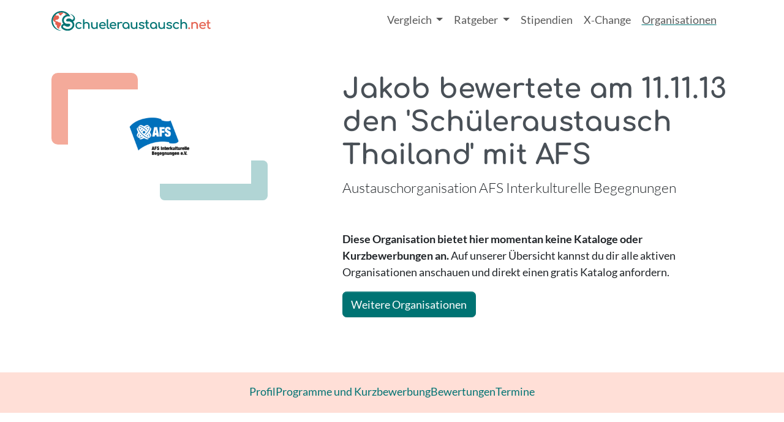

--- FILE ---
content_type: text/html; charset=utf-8
request_url: https://www.schueleraustausch.net/organisationen/afs/bewertungen/1805
body_size: 5907
content:







<!DOCTYPE html>
<html lang="de">
<head>
  <meta charset="utf-8">
  <meta http-equiv="X-UA-Compatible" content="IE=edge">
  <meta name="viewport" content="width=device-width, initial-scale=1">
  <meta name="csrf-param" content="authenticity_token" />
<meta name="csrf-token" content="jWxLS3dKxxUqg-G7wP7oXCI8A7ksmrdGsDatKVG46KeHO1aO7Kqx06FsXXakDG5nxXqGaUOyrE5YKC8QGyg1Xw" />
    <title>
      Jakob bewertete am 11.11.13 den Schüleraustausch Thailand mit AFS
</title>
<meta name='description' content="  Jakob über den Schüleraustausch in &nbsp;
  Thailand mit AFS Interkulturelle Begegnungen e.V.
">
<meta name='keywords' content="Schüleraustausch, Schueleraustausch, Schüleraustausch USA,Schuljahr im Ausland, Stipendien, Auslandsschuljahr, Highschooljahr, Highschool, Sprachreise, Auslandsaufenthalt, Jugendaustausch, Austauschorganisation, Vergleich, Beratung, unabhängig">
<meta name="turbo-prefetch" content="false">

<link rel="canonical" href="https://www.schueleraustausch.net/organisationen/afs/bewertungen/1805">

      <script type='application/ld+json'>
      {"@context":"https://www.schema.org","@type":"WebPage","@id":"https://www.schueleraustausch.net/#schema/ratings/1805","url":"https://www.schueleraustausch.net/organisationen/afs/bewertungen/1805","mainEntity":{"@context":"https://schema.org","@type":"Review","author":{"@type":"Person","name":"Jakob"},"@reviewBody":"N.N.\nKeine Angaben","reviewRating":{"@type":"Rating","author":"Jakob","ratingValue":4.6,"bestRating":5,"worstRating":1},"itemReviewed":{"@type":"Organization","name":"AFS Interkulturelle Begegnungen e.V."}},"isPartOf":{"@type":"WebSite","@context":"https://schema.org","@id":"https://www.schueleraustausch.net/#website","url":"https://www.schueleraustausch.net/","sameAs":["https://www.instagram.com/schueleraustausch/","https://www.youtube.com/@Schueleraustauschnet","https://www.tiktok.com/@schueleraustausch.net","https://www.facebook.com/schueleraustausch.net/","https://de.pinterest.com/schueleraustausch/"],"name":"Schueleraustausch.net","inLanguage":"de","publisher":{"@type":"Organization","@id":"https://www.schueleraustausch.net/#organization","url":"https://www.schueleraustausch.net/","name":"AustauschKompass","legalName":"AustauschKompass GmbH","foundingDate":"2010-05-05","sameAs":["https://www.instagram.com/schueleraustausch/","https://www.youtube.com/@Schueleraustauschnet","https://www.tiktok.com/@schueleraustausch.net","https://www.facebook.com/schueleraustausch.net/","https://de.pinterest.com/schueleraustausch/"],"logo":{"@type":"ImageObject","url":"https://www.schueleraustausch.net/schueleraustausch-logo.jpg","width":286,"height":40}}}}
    </script>



  <link rel="stylesheet" href="https://www.schueleraustausch.net/assets/application-7158fc51fa380656da4fc557ce8496a11b38035e7a0eb430aff5ce47c4d4037e.css" media="all" data-turbo-track="reload" data-cmp-info="10" />
  <script>
  window.AK_TRACKING_GA_ID = 'G-BML5EX7R95'
  window.AK_TRACKING_MT_ID = '2'
</script>

<script src='https://ga.jspm.io/npm:es-module-shims@1.10.0/dist/es-module-shims.js' async></script>
  <script type="text/javascript">
  var _iub = _iub || [];
  _iub.csConfiguration = {"siteId":3859064,"cookiePolicyId":36985751,"lang":"de","storage":{"useSiteId":true},"emitGtmEvents":true};
  </script>
  <script type="text/javascript" src="https://cs.iubenda.com/autoblocking/3859064.js"></script>
  <!-- Google Tag Manager -->
  <script>(function(w,d,s,l,i){w[l]=w[l]||[];w[l].push({'gtm.start':
  new Date().getTime(),event:'gtm.js'});var f=d.getElementsByTagName(s)[0],
  j=d.createElement(s),dl=l!='dataLayer'?'&l='+l:'';j.async=true;j.src=
  'https://www.googletagmanager.com/gtm.js?id='+i+dl;f.parentNode.insertBefore(j,f);
  })(window,document,'script','dataLayer','GTM-WM7NVH8H');</script>
  <!-- End Google Tag Manager -->
<script type="importmap" data-turbo-track="reload" data-cmp-info="6">{
  "imports": {
    "application": "https://www.schueleraustausch.net/assets/application-21b9bf685f609f6884c22f2e0c0c2f011b618a15b05f714bd8ff5c663899fc61.js",
    "@popperjs/core": "https://www.schueleraustausch.net/assets/@popperjs--core--esm-6e1a7ed7768feaf452a241ef05c8cab6f78b73f9ebec07c076dfddf0f059a87d.js",
    "bootstrap": "https://www.schueleraustausch.net/assets/bootstrap--dist--js--bootstrap.esm.min-077159d1a8fa7607d36dfec26728ec14d7f39cfbab77aa9f7f400fd03c4265ea.js",
    "@hotwired/stimulus": "https://www.schueleraustausch.net/assets/stimulus.min-cc2473ea492387b7665be79baec4b013195817b66ab654a58fe99f9579feca6a.js",
    "@hotwired/stimulus-loading": "https://www.schueleraustausch.net/assets/stimulus-loading-3576ce92b149ad5d6959438c6f291e2426c86df3b874c525b30faad51b0d96b3.js",
    "@hotwired/turbo-rails": "https://www.schueleraustausch.net/assets/turbo.min-db457c99a6e32cb557950ba518a7bd11171b3942a6ec0ad87ee31cb741b8f359.js",
    "ak-order-components": "https://assets.austauschkompass.de/ak-order-components/1/main.js",
    "leaflet": "https://www.schueleraustausch.net/assets/leaflet-df8cad8209f4c881748f4a80602b1db6b35fd939bdeba37ddbd0402f3782648b.js",
    "leaflet-gesture-handling": "https://www.schueleraustausch.net/assets/leaflet-gesture-handling-6c02e74ac5c2c42558a522b95f07b68e7737bc662a52b5738a17e794500ae861.js",
    "src/animated_logos": "https://www.schueleraustausch.net/assets/src/animated_logos-9c4dd9f91a5e72667f40177ace34694c54b616311e56656fe63769fcd277d474.js",
    "src/changeLabel": "https://www.schueleraustausch.net/assets/src/changeLabel-ac3d5d782a75dd4a0d734ce21fc3593064b41df840789665c588a83b3586e20c.js",
    "src/embeds": "https://www.schueleraustausch.net/assets/src/embeds-7042337bfd3382f36a11852f011d3e42214b2df9b508c9c5db34e89e4cd70d73.js",
    "src": "https://www.schueleraustausch.net/assets/src/index-3cd9eb5dfb891e7eb4d96c94381dd5ffe1876cb8018386870ece2803ebc5e75c.js",
    "src/matomo_tracker": "https://www.schueleraustausch.net/assets/src/matomo_tracker-a495450581a59139d6de0a4c821bac85d5c2ff2cd10ede0cc8b487a5ee58feca.js",
    "src/popovers": "https://www.schueleraustausch.net/assets/src/popovers-5641213bf7ce858ad10eb971af269dcbb69913dcfb553737814be306c9f50eec.js",
    "src/price_slider": "https://www.schueleraustausch.net/assets/src/price_slider-e29787c9e0ca7979d3274c564f96249d1c59a930b71ca3c200a2a74cb4eec5f5.js",
    "src/scrollspy": "https://www.schueleraustausch.net/assets/src/scrollspy-64be01c5f40ea602c41411d01e37a07f0a06ebda2c6ad9d309d43c8ced2eb5f2.js",
    "src/sessionStorage": "https://www.schueleraustausch.net/assets/src/sessionStorage-38bc2ba8a342215e38965d76c296ffd12a30ffe86a30048becaf52f4641bf92a.js",
    "src/tables": "https://www.schueleraustausch.net/assets/src/tables-fda8264a363afe57951c2e376ee52cfc54265749f56ef25d8f70778e4771fcc8.js",
    "src/utils": "https://www.schueleraustausch.net/assets/src/utils-a195f7146cad85e0e12ccb8b5ebd8f01741aed3797badc4c1950811b903a2bab.js",
    "controllers/application": "https://www.schueleraustausch.net/assets/controllers/application-368d98631bccbf2349e0d4f8269afb3fe9625118341966de054759d96ea86c7e.js",
    "controllers/auto_submit_controller": "https://www.schueleraustausch.net/assets/controllers/auto_submit_controller-4f834dfc4a45183b89711fc90a7d2fd35c9b8f044f344c68e0a74ce737a5bb60.js",
    "controllers/banner_controller": "https://www.schueleraustausch.net/assets/controllers/banner_controller-62388aadb8e4696e71c6b098eeb7c20e375caaaa9326fd9fbf4739e959e47e99.js",
    "controllers/cms_accordion_controller": "https://www.schueleraustausch.net/assets/controllers/cms_accordion_controller-d083bb90f8da9592422f5bdd2f46b4e399fee5898e8a65959fa48ecb241ecdde.js",
    "controllers": "https://www.schueleraustausch.net/assets/controllers/index-c5b19dcfdf312dbd5d109a2308f93e9bb64de40a4e77bcf9b7a90921fc9c1f5b.js",
    "controllers/map_controller": "https://www.schueleraustausch.net/assets/controllers/map_controller-8508e7d2919225bbd9c01ac9cc326ce483865fa33f13cb6fb49c8e3b6d61945f.js",
    "controllers/order_components_controller": "https://www.schueleraustausch.net/assets/controllers/order_components_controller-6a51595588584125c852da9027847c2217bb2cf668c80584c88a4567e7b90492.js",
    "controllers/program_form_controller": "https://www.schueleraustausch.net/assets/controllers/program_form_controller-916f21770ea6bf989fe05c3523b71b41494c51bcb38d687dfc4b2733a2e635f9.js",
    "controllers/react_app_loader_controller": "https://www.schueleraustausch.net/assets/controllers/react_app_loader_controller-65f719715d7f7d469086778462ff466d51adb1fa787e1e108ec348590a3e1dd0.js",
    "controllers/schools_controller": "https://www.schueleraustausch.net/assets/controllers/schools_controller-796105bd3ba1298ce175a0536db0ba355f56f864c4bb0ac1362810bbb78ed3ca.js",
    "controllers/skeleton_controller": "https://www.schueleraustausch.net/assets/controllers/skeleton_controller-677b4fb688b047e040c81351319cf6173c8a073b0183c82eb7633c941dcacb5b.js",
    "controllers/slider_controller": "https://www.schueleraustausch.net/assets/controllers/slider_controller-0b6afd628ce3a9a11bc858a2d1a3560c6bf1c27a5f9130073c7949711ded81e6.js",
    "controllers/toggle_controller": "https://www.schueleraustausch.net/assets/controllers/toggle_controller-ba9f34b4fcef4d222587b44674a18f042acfc461a233570f634ef621a3d89716.js",
    "external/ak_banner_service_client": "https://www.schueleraustausch.net/assets/external/ak_banner_service_client-33345f4a6a74822c0b3e8b2456391cb024322a2b719335f601d14e2101b3c58b.js",
    "external/react_app_loader": "https://www.schueleraustausch.net/assets/external/react_app_loader-5e4744d3832988f2318d06075b7cc7e7dce9593f8444410725bd06d35b61d625.js"
  }
}</script>
<link rel="modulepreload" href="https://www.schueleraustausch.net/assets/application-21b9bf685f609f6884c22f2e0c0c2f011b618a15b05f714bd8ff5c663899fc61.js">
<link rel="modulepreload" href="https://www.schueleraustausch.net/assets/@popperjs--core--esm-6e1a7ed7768feaf452a241ef05c8cab6f78b73f9ebec07c076dfddf0f059a87d.js">
<link rel="modulepreload" href="https://www.schueleraustausch.net/assets/bootstrap--dist--js--bootstrap.esm.min-077159d1a8fa7607d36dfec26728ec14d7f39cfbab77aa9f7f400fd03c4265ea.js">
<link rel="modulepreload" href="https://www.schueleraustausch.net/assets/stimulus.min-cc2473ea492387b7665be79baec4b013195817b66ab654a58fe99f9579feca6a.js">
<link rel="modulepreload" href="https://www.schueleraustausch.net/assets/stimulus-loading-3576ce92b149ad5d6959438c6f291e2426c86df3b874c525b30faad51b0d96b3.js">
<link rel="modulepreload" href="https://www.schueleraustausch.net/assets/turbo.min-db457c99a6e32cb557950ba518a7bd11171b3942a6ec0ad87ee31cb741b8f359.js">
<link rel="modulepreload" href="https://assets.austauschkompass.de/ak-order-components/1/main.js">
<link rel="modulepreload" href="https://www.schueleraustausch.net/assets/src/animated_logos-9c4dd9f91a5e72667f40177ace34694c54b616311e56656fe63769fcd277d474.js">
<link rel="modulepreload" href="https://www.schueleraustausch.net/assets/src/changeLabel-ac3d5d782a75dd4a0d734ce21fc3593064b41df840789665c588a83b3586e20c.js">
<link rel="modulepreload" href="https://www.schueleraustausch.net/assets/src/embeds-7042337bfd3382f36a11852f011d3e42214b2df9b508c9c5db34e89e4cd70d73.js">
<link rel="modulepreload" href="https://www.schueleraustausch.net/assets/src/index-3cd9eb5dfb891e7eb4d96c94381dd5ffe1876cb8018386870ece2803ebc5e75c.js">
<link rel="modulepreload" href="https://www.schueleraustausch.net/assets/src/matomo_tracker-a495450581a59139d6de0a4c821bac85d5c2ff2cd10ede0cc8b487a5ee58feca.js">
<link rel="modulepreload" href="https://www.schueleraustausch.net/assets/src/popovers-5641213bf7ce858ad10eb971af269dcbb69913dcfb553737814be306c9f50eec.js">
<link rel="modulepreload" href="https://www.schueleraustausch.net/assets/src/price_slider-e29787c9e0ca7979d3274c564f96249d1c59a930b71ca3c200a2a74cb4eec5f5.js">
<link rel="modulepreload" href="https://www.schueleraustausch.net/assets/src/scrollspy-64be01c5f40ea602c41411d01e37a07f0a06ebda2c6ad9d309d43c8ced2eb5f2.js">
<link rel="modulepreload" href="https://www.schueleraustausch.net/assets/src/sessionStorage-38bc2ba8a342215e38965d76c296ffd12a30ffe86a30048becaf52f4641bf92a.js">
<link rel="modulepreload" href="https://www.schueleraustausch.net/assets/src/tables-fda8264a363afe57951c2e376ee52cfc54265749f56ef25d8f70778e4771fcc8.js">
<link rel="modulepreload" href="https://www.schueleraustausch.net/assets/src/utils-a195f7146cad85e0e12ccb8b5ebd8f01741aed3797badc4c1950811b903a2bab.js">
<script type="module">import "application"</script>


  

  <!-- HTML5 shim and Respond.js for IE8 support of HTML5 elements and media queries -->
  <!-- WARNING: Respond.js doesn't work if you view the page via file:// -->
  <!--[if lt IE 9]>
    <script src="https://oss.maxcdn.com/html5shiv/3.7.2/html5shiv.min.js"></script>
    <script src="https://oss.maxcdn.com/respond/1.4.2/respond.min.js"></script>
  <![endif]-->

</head>
<body>
      <nav class="navbar navbar-expand-lg">
  <div class="container flex-nowrap">
    <a class="navbar-brand" aria-label="Home" href="/">
      <img alt="" width="260" height="auto" class="img-fluid" src="https://www.schueleraustausch.net/assets/logo/s.net-logo-polychrome-f696bf7b4fd65eff509aeee75e67ecbb8617bc9e716a5cc4a1a801aa4ca21024.svg" />
</a>
    <button class="navbar-toggler" type="button" data-bs-toggle="offcanvas" data-bs-target="#offcanvasNavbar" aria-controls="offcanvasNavbar" aria-label="Toggle navigation">
      <span class="navbar-toggler-icon"></span>
    </button>
    <div class="offcanvas offcanvas-end" tabindex="-1" id="offcanvasNavbar" aria-labelledby="offcanvasNavbarLabel">
      <div class="offcanvas-header">
        <h5 class="offcanvas-title" id="offcanvasNavbarLabel">Navigation</h5>
        <button type="button" class="btn-close" data-bs-dismiss="offcanvas" aria-label="Close"></button>
      </div>
      <div class="offcanvas-body">
        <ul class="navbar-nav justify-content-end flex-grow-1 pe-3">

          <li class="nav-item dropdown ">
            <a class="nav-link dropdown-toggle" href="#" role="button" data-bs-toggle="dropdown" aria-expanded="false">
              Vergleich
            </a>
            <ul class="dropdown-menu">
              <li><a class="dropdown-item" href="/vergleich">Alle Programme</a></li>
              <li><a class="dropdown-item" href="/schulprogramme">Schulwahl Premium</a></li>
            </ul>
          </li>
          <li class="nav-item dropdown ">
            <a class="nav-link dropdown-toggle" href="#" role="button" data-bs-toggle="dropdown" aria-expanded="false">
              Ratgeber
            </a>
            <ul class="dropdown-menu">
              <li><a class="dropdown-item" href="/ratgeber">Artikel &amp; Guides</a></li>
              <li><a class="dropdown-item" href="/podcast">Podcast</a></li>
              <li><a class="dropdown-item" href="/laender">Länder</a></li>
            </ul>
          </li>
          <li class="nav-item ">
            <a class="NAV-LNK nav-link" href="/ratgeber/finanzierung">Stipendien</a>
          </li>
          <li class="nav-item ">
            <a class="NAV-LNK nav-link" href="/x-change">X‑Change</a>
          </li>
          <li class="nav-item active">
            <a class="NAV-LNK nav-link" href="/organisationen">Organisationen</a>
          </li>

        </ul>
      </div>
    </div>
  </div>
</nav>

  <!-- Google Tag Manager (noscript) -->
<noscript><iframe src="https://www.googletagmanager.com/ns.html?id=GTM-WM7NVH8H"
height="0" width="0" style="display:none;visibility:hidden"></iframe></noscript>
<!-- End Google Tag Manager (noscript) -->

  


  <main>
      <section class='container'>
  <div class='organisation-header row row-cols-1 gx-lg-5'>
    <div class='col col-lg-4'>
      <div class='p-4'>
        <div class='bg-white d-flex justify-content-center p-4'>
          <img class="img-fluid" width="100" alt="" role="presentation" src="https://www.schueleraustausch.net/system/organisations/logos/000/000/049/original/3922.png?1757320806" />
        </div>
      </div>
    </div>
    <div class='col col-lg-7 offset-lg-1'>
      <div class='mb-5' role='heading' aria-level='2'>
        <h1>
          Jakob bewertete am 11.11.13 den &#39;Schüleraustausch Thailand&#39; mit AFS
        </h1>
        <span class='visually-hidden'> - </span>
        <p class='lead'>
          Austauschorganisation AFS Interkulturelle Begegnungen
        </p>
      </div>
      <p >
  <strong>
    Diese Organisation bietet hier momentan keine Kataloge oder Kurzbewerbungen an.
  </strong>
  Auf unserer Übersicht kannst du dir alle aktiven Organisationen anschauen
  und direkt einen gratis Katalog anfordern.
</p>
<a class="btn btn-primary" href="/organisationen">Weitere Organisationen</a>


      
    </div>
  </div>
</section>


        <div class="orga-nav-container mb-5 py-2 bg-secondary-subtle">
  <ul class='nav nav-underline justify-content-center'>
    <li class="nav-item ">
      <a class="nav-link " href="/organisationen/afs">Profil</a>
    </li>
    <li class="nav-item">
      <a class="nav-link " href="/organisationen/afs/programs">Programme und Kurzbewerbung</a>
    </li>
    <li class="nav-item">
      <a class="nav-link " href="/organisationen/afs/bewertungen">Bewertungen</a>
    </li>

    <li class="nav-item">
      <a class="nav-link " href="/organisationen/afs/termine">Termine</a>
    </li>
  </ul>
</div>

  



<div class='container'>
  <section>
    <h2>
      <img class="float-end" width="80" alt="Geprüfte Bewertung - Schueleraustausch.Net" title="Überprüfte Bewertung" loading="lazy" src="https://www.schueleraustausch.net/assets/siegel-dd7923e80d3b6434ffcf03db017cd9befcc3d96aff75ff286c51ed8fcc2ce9e3.png" />
    <span>N.N.</span>
    <br>
    <small>
      <span class="rating-stars"><i class="bi bi-star-fill text-warning"> </i><i class="bi bi-star-fill text-warning"> </i><i class="bi bi-star-fill text-warning"> </i><i class="bi bi-star-fill text-warning"> </i><i class="bi bi-star-half text-warning"> </i></span>
      (<span>4.6</span>)
    </small>
    </h2>
  </section>
  <section>
    <p>Keine Angaben</p>
  </section>
  <section>
    <div class='row row-cols-2 row-cols-md-5'>
      <div class='col'>
        <dl>
          <dt>Familie</dt>
          <dd><span class="rating-stars"><i class="bi bi-star-fill text-warning"> </i><i class="bi bi-star-fill text-warning"> </i><i class="bi bi-star-fill text-warning"> </i><i class="bi bi-star-fill text-warning"> </i><i class="bi bi-star-fill text-warning"> </i></span></dd>
        </dl>
      </div>
      <div class='col'>
        <dl>
          <dt>Schule</dt>
          <dd><span class="rating-stars"><i class="bi bi-star-fill text-warning"> </i><i class="bi bi-star-fill text-warning"> </i><i class="bi bi-star-fill text-warning"> </i><i class="bi bi-star-fill text-warning"> </i><i class="bi bi-star-fill text-warning"> </i></span></dd>
        </dl>
      </div>
      <div class='col'>
        <dl>
          <dt>Vorbereitung</dt>
          <dd><span class="rating-stars"><i class="bi bi-star-fill text-warning"> </i><i class="bi bi-star-fill text-warning"> </i><i class="bi bi-star-fill text-warning"> </i><i class="bi bi-star-fill text-warning"> </i><i class="bi bi-star-fill text-warning"> </i></span></dd>
        </dl>
      </div>
      <div class='col'>
        <dl>
          <dt>Betreuung</dt>
          <dd><span class="rating-stars"><i class="bi bi-star-fill text-warning"> </i><i class="bi bi-star-fill text-warning"> </i><i class="bi bi-star-fill text-warning"> </i><i class="bi bi-star-fill text-warning"> </i><i class="bi bi-star text-warning"> </i></span></dd>
        </dl>
      </div>
      <div class='col'>
        <dl>
          <dt>Ansprechpartner</dt>
          <dd><span class="rating-stars"><i class="bi bi-star-fill text-warning"> </i><i class="bi bi-star-fill text-warning"> </i><i class="bi bi-star-fill text-warning"> </i><i class="bi bi-star-fill text-warning"> </i><i class="bi bi-star text-warning"> </i></span></dd>
        </dl>
      </div>
    </div>
  </section>
  <section>
    <a class="btn btn-outline-primary" href="/organisationen/afs/bewertungen">Zurück zur Bewertungsübersicht</a>
  </section>
</div>


  </main>

    <footer class='footer bg-secondary-subtle'>
  <div class='container py-5'>
    <div class='row row-cols-1 row-cols-lg-4 g-5'>
      <div class='col'>
        <div class='pb-3'>
          <a class="navbar-brand" aria-label="Home" href="/">
            <img alt="" width="300" height="auto" class="img-fluid" src="https://www.schueleraustausch.net/assets/logo/s.net-logo-monochrome-c8fb71fd520a2a57b7b3415e3cd7692e85644ae1abf7556e36fade6379a9b76f.svg" />
</a>        </div>
        <p>
          Suchst du noch nach deinem Austauschland? Dann entdecke hier die beliebtesten Gastländer für einen Schüleraustausch!
        </p>
      </div>
      <div class='col'>
        <h2 class='text-start h3'>
          Länder
        </h2>
        <hr />
        <ul class='nav'>
          <li class="nav-item">
            <a class="nav-link" href="/laender/schueleraustausch-usa">USA</a>
          </li>
          <li class="nav-item">
            <a class="nav-link" href="/laender/schueleraustausch-england">England</a>
          </li>
          <li class="nav-item">
            <a class="nav-link" href="/laender/schueleraustausch-kanada">Kanada</a>
          </li>
          <li class="nav-item">
            <a class="nav-link" href="/laender/schueleraustausch-australien">Australien</a>
          </li>
          <li class="nav-item">
            <a class="nav-link" href="/laender/schueleraustausch-neuseeland">Neuseeland</a>
          </li>
          <li class="nav-item">
            <a class="nav-link" href="/laender/schueleraustausch-frankreich">Frankreich</a>
          </li>
          <li class="nav-item">
            <a class="nav-link" href="/laender/schueleraustausch-spanien">Spanien</a>
          </li>
          <li class="nav-item">
            <a class="nav-link" href="/laender/schueleraustausch-irland">Irland</a>
          </li>
          <li class="nav-item">
            <a class="nav-link" href="/ratgeber/weitere-laender">Weitere Länder</a>
          </li>
        </ul>
      </div>
      <div class='col'>
        <h2 class='text-start h3'>
          Support
        </h2>
        <hr />
        <ul class='nav'>
          <li class="nav-item">
            <a class="nav-link" href="/pages/datenschutz">Datenschutz</a>
          </li>
          <li class="nav-item">
            <a class="nav-link" href="/pages/ueber-uns">Über uns</a>
          </li>
          <li class="nav-item">
            <a class="nav-link" href="/pages/impressum">Impressum</a>
          </li>
          <li class="nav-item">
            <a class="nav-link" href="/pages/bildnachweise">Bildnachweise</a>
          </li>
          <li class="nav-item">
            <a class="nav-link" href="/pages/kooperationspartner">Kooperationspartner</a>
          </li>
        </ul>
      </div>
      <div class='col'>
        <h2 class='text-start h3'>
          Folge Uns
        </h2>
        <hr />
        <div class='btn-group hstack gap-3'>
            <a class="btn btn-primary" href="https://www.instagram.com/schueleraustausch/">
              <i class="bi bi-instagram"></i>
</a>            <a class="btn btn-primary" href="https://www.youtube.com/@Schueleraustauschnet">
              <i class="bi bi-youtube"></i>
</a>            <a class="btn btn-primary" href="https://www.tiktok.com/@schueleraustausch.net">
              <i class="bi bi-tiktok"></i>
</a>        </div>
      </div>
    </div>
  </div>
</footer>



</body>
</html>




--- FILE ---
content_type: text/javascript
request_url: https://www.schueleraustausch.net/assets/src/scrollspy-64be01c5f40ea602c41411d01e37a07f0a06ebda2c6ad9d309d43c8ced2eb5f2.js
body_size: 17
content:
import * as bootstrap from 'bootstrap'

const setupScrollSpy = () => {
  // We need to initialize scrollspy via js to make it work 
  // on navigation to home via turbo!
  document.addEventListener('turbo:load', () => {
    const funnel = document.querySelector('#funnel-nav')

    if (funnel) {
      new bootstrap.ScrollSpy(document.body, {
        target: "#funnel-nav",
        rootMargin: "-30% 0px -70%",
        threshold: [0,1],
      })
    }
  })
}

export {
  setupScrollSpy,
};
